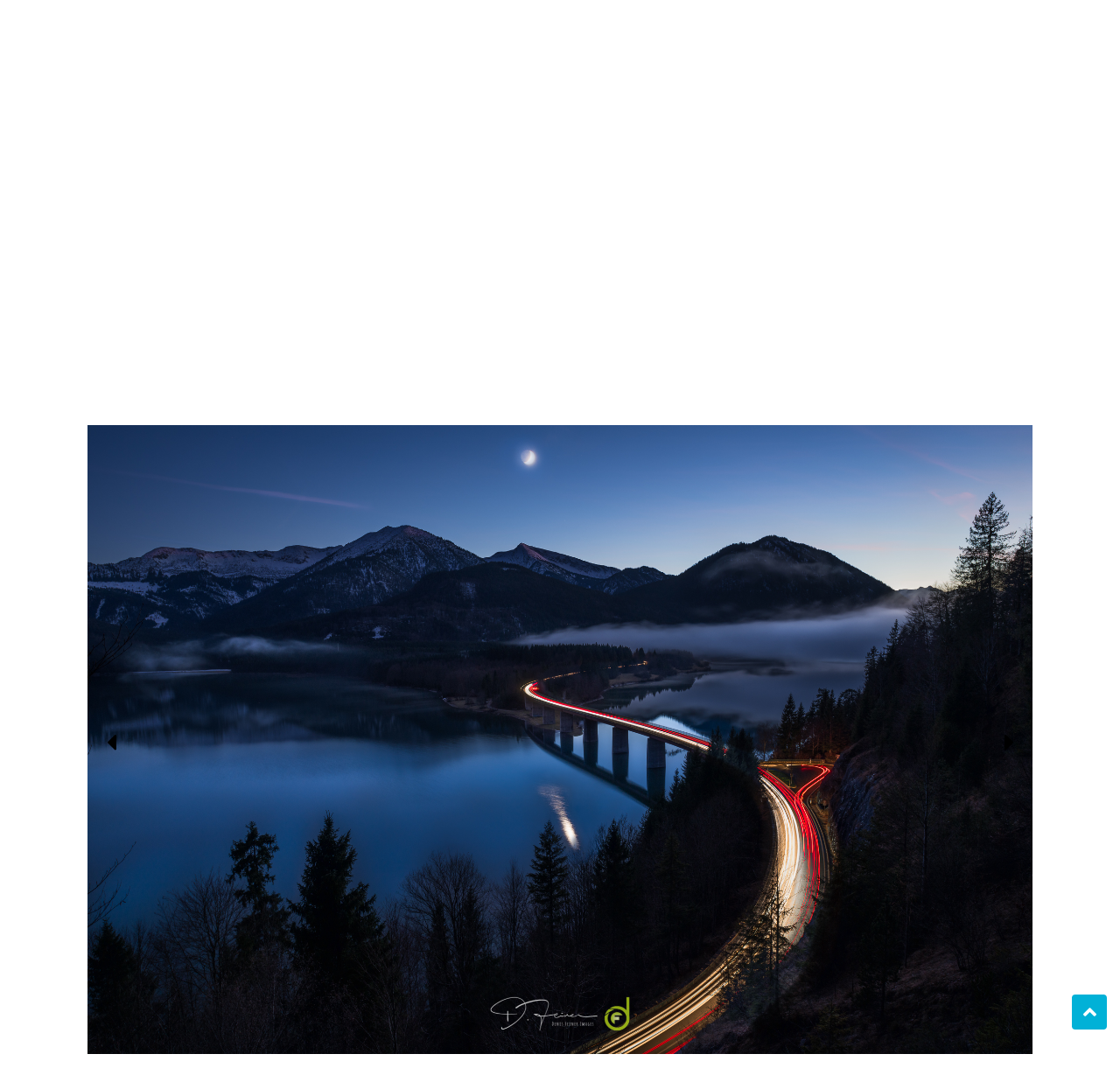

--- FILE ---
content_type: text/html; charset=UTF-8
request_url: https://www.denisfeiner.com/image/?=../../admin/galleries/personal-favorites/Personal-Favorites-WSN-16.jpg
body_size: 4663
content:
<!DOCTYPE html>
<html lang="de-DE">
<head>
    <meta charset="UTF-8">
    <meta name="viewport" content="width=device-width, initial-scale=1.0">
	<meta name="title" content="Denis Feiner Images | Imageviewer">
    <title>Denis Feiner Images | Imageviewer</title>
	<meta name="robots" content="index, follow">
	<meta name="language" content="English">
	<meta name="revisit-after" content="1 days">
	<meta name="keywords" content="Fine Art Photography, Photography, Landscape Photography, Nature Photography, Aerial Photography, Photographer, Prints, Calendars, Landscape, Nature, Aerial, Workshops, Nikon, Photo, Pilot, Best Landscape, Awesome Landscape, Bavaria, German Photographer, Passion, Images, Landscape Images, Panoramic Shots, Panoramic Landscape, Buy prints">
    <meta name="description" content="Official Website of Denis Feiner Images. Fine art landscape and aerial photography. Buy prints, Calendars or book your personal workshop!" />
	<meta name="author" content="TrauschNet">
	<meta name="google-site-verification" content="ayjim6YxVU8j8ENMtHtQiNCe-KapHy5CXCnFkKjuNC8" />
	<link rel='stylesheet' id='bootstrap-css'  href='https://www.denisfeiner.com/data/css/bootstrap.css' type='text/css' media='all' />
	<link rel='stylesheet' id='main-stylesheet-css'  href='https://www.denisfeiner.com/data/css/style.css' type='text/css' media='all' />
	<link href="https://www.denisfeiner.com/data/css/icons.css" rel="stylesheet">
	<script type='text/javascript' src='https://www.denisfeiner.com/data/js/jquery.min.js' id='jquery-core-js'></script>
	<script type='text/javascript' src='https://www.denisfeiner.com/data/js/offline.js' id='offline-js'></script>
	<link rel="apple-touch-icon" sizes="57x57" href="/data/img/favicon/apple-icon-57x57.png">
	<link rel="apple-touch-icon" sizes="60x60" href="/data/img/favicon/apple-icon-60x60.png">
	<link rel="apple-touch-icon" sizes="72x72" href="/data/img/favicon/apple-icon-72x72.png">
	<link rel="apple-touch-icon" sizes="76x76" href="/data/img/favicon/apple-icon-76x76.png">
	<link rel="apple-touch-icon" sizes="114x114" href="/data/img/favicon/apple-icon-114x114.png">
	<link rel="apple-touch-icon" sizes="120x120" href="/data/img/favicon/apple-icon-120x120.png">
	<link rel="apple-touch-icon" sizes="144x144" href="/data/img/favicon/apple-icon-144x144.png">
	<link rel="apple-touch-icon" sizes="152x152" href="/data/img/favicon/apple-icon-152x152.png">
	<link rel="apple-touch-icon" sizes="180x180" href="/data/img/favicon/apple-icon-180x180.png">
	<link rel="icon" type="image/png" sizes="192x192"  href="/data/img/favicon/android-icon-192x192.png">
	<link rel="icon" type="image/png" sizes="32x32" href="/data/img/favicon/favicon-32x32.png">
	<link rel="icon" type="image/png" sizes="96x96" href="/data/img/favicon/favicon-96x96.png">
	<link rel="icon" type="image/png" sizes="16x16" href="/data/img/favicon/favicon-16x16.png">
	<link rel="manifest" href="/data/img/favicon/manifest.json">
	<meta name="msapplication-TileColor" content="#ffffff">
	<meta name="msapplication-TileImage" content="/data/img/favicon/ms-icon-144x144.png">
	<meta name="apple-mobile-web-app-title" content="Denis Feiner Images">
	<meta name="application-name" content="Denis Feiner Images">
	<meta name="msapplication-config" content="/data/img/favicon/browserconfig.xml"><style>
details > summary {
	padding: 5px 15px;
	width: 180px;
	text-align: center;
	background-color: #999999;
	border: none;
	line-height: 100%;
	font-size: 15px;
	color: #fff;
	cursor: pointer;
	border-radius: 2px;
}
details > p {
	background-color: #999999;
	padding: 5px 15px;
	margin: 0;
	font-size: 15px;
	color: #fff;
}
.navigator {
	background-color:#999999;
	border-radius:2px;
	border:0px solid;
	display:inline-block;
	cursor:pointer;
	color:#ffffff;
	font-family:Arial;
	font-size:15px;
	padding:5px 15px;
	text-decoration:none;
	text-shadow:0px 1px 0px #666666;
}
.navigator:hover {
	background-color:#bfbfbf;
}
.navigator:active {
	position:relative;
	top:1px;
}

.whatsapp {
	background:linear-gradient(to bottom, #44c767 5%, #5cbf2a 100%);
	background-color:#44c767;
	border-radius:28px;
	border:1px solid #18ab29;
	display:inline-block;
	cursor:pointer;
	color:#ffffff;
	font-family:Arial;
	font-size:20px;
	padding:10px 17px;	text-decoration:none;
}
.whatsapp:hover {
	background:linear-gradient(to bottom, #5cbf2a 5%, #44c767 100%);
	background-color:#5cbf2a;
}
.whatsapp:active {
	position:relative;
	top:1px;
}
.twitter {
	background:linear-gradient(to bottom, #27c5f5 5%, #00c4ff 100%);
	background-color:#27c5f5;
	border-radius:28px;
	border:1px solid #4e6096;
	display:inline-block;
	cursor:pointer;
	color:#ffffff;
	font-family:Arial;
	font-size:20px;
	padding:10px 17px;
	text-decoration:none;
}
.twitter:hover {
	background:linear-gradient(to bottom, #00c4ff 5%, #27c5f5 100%);
	background-color:#00c4ff;
}
.twitter:active {
	position:relative;
	top:1px;
}
.facebook {
	background:linear-gradient(to bottom, #7892c2 5%, #0073ff 100%);
	background-color:#7892c2;
	border-radius:28px;
	border:1px solid #4e6096;
	display:inline-block;
	cursor:pointer;
	color:#ffffff;
	font-family:Arial;
	font-size:20px;
	padding:10px 17px;
	text-decoration:none;
}
.facebook:hover {
	background:linear-gradient(to bottom, #0073ff 5%, #7892c2 100%);
	background-color:#0073ff;
}
.facebook:active {
	position:relative;
	top:1px;
}
.imageviewer {
    position: relative;
    text-align: center;
    color: black;
    height: auto;
    overflow: hidden;
}
.imageviewer img {
  max-width: 100%;
  object-fit: contain;
}
.ignore-css{all:unset;}
.left {
  position: absolute;
  top: 50%;
  left: 5%;
  transform: translate(-50%, -50%);
  font-size: 30px;
}
.right {
  position: absolute;
  top: 50%;
  left: 95%;
  transform: translate(-50%, -50%);
  font-size: 30px;
}
</style>
</head>
<body>
	<div class="nav_sidebar">
        <a href="#" class="ql_nav_close"><i class="fas fa-times"></i></a>
        <div class="nav_sidebar_wrap">
                <div class="table-wrap">
                    <div class="table-top">
                        <nav id="jqueryslidemenu" class="jqueryslidemenu navbar " role="navigation">
							<ul id="nav" class="nav">
								<li class="menu-item"><a href="https://www.denisfeiner.com/" aria-current="page">Home</a></li>
	<li class="menu-item"><a href="/galleries/">Galleries</a>
	<ul class="sub-menu">
	<li class="menu-item"><a href="https://www.denisfeiner.com/galleries/latest-images/">Latest Images</a></li>
<li class="menu-item"><a href="https://www.denisfeiner.com/galleries/personal-favorites/">Personal Favorites</a></li>
<li class="menu-item"><a href="https://www.denisfeiner.com/galleries/landscape/">Landscape</a></li>
<li class="menu-item"><a href="https://www.denisfeiner.com/galleries/aerials/">Aerials</a></li>
<li class="menu-item"><a href="https://www.denisfeiner.com/galleries/black-and-white/">Black and white</a></li>
<li class="menu-item"><a href="https://www.denisfeiner.com/galleries/iceland/">Iceland</a></li>
<li class="menu-item"><a href="https://www.denisfeiner.com/galleries/urban/">Urban</a></li>
<li class="menu-item"><a href="https://www.denisfeiner.com/galleries/animals/">Animals</a></li>
	</ul>
	</li>
	<li class="menu-item"><a href="https://www.denisfeiner.com/calendar/">Calendar</a></li>
	<li class="menu-item"><a href="https://www.denisfeiner.com/charity/">Charity</a></li>
	<li class="menu-item"><a href="https://www.denisfeiner.com/workshops/">Workshops</a></li>
	<li class="menu-item"><a href="https://www.denisfeiner.com/about/">About</a></li>
	<li class="menu-item"><a href="https://www.denisfeiner.com/shop/">Shop</a></li>
	<li class="menu-item"><a href="https://www.denisfeiner.com/contact/">Contact</a></li>
	<li class="menu-item"><a href="/?/">legal notice</a>
	<ul class="sub-menu">
		<li class="menu-item"><a href="https://www.denisfeiner.com/imprint/">Imprint</a></li>
		<li class="menu-item"><a href="https://www.denisfeiner.com/privacy/">Privacy Policy</a></li>
	</ul>
	</li>
	</ul>                        
	</nav>
	</div>
                    <div id="header_bottom">
                        <hr class="hr-small">
                            <p>Copyright &copy; 2022 <a href='https://www.denisfeiner.com' title='Denis Feiner Images'>DenisFeiner.com</a>.</p>
                    </div>
                </div>
            </div>
        <div class="clearfix"></div>
    </div>
 <a id="topbutton"></a>
	<div id="wrap">
 			<header id="header">
		<div class="container">
 			<div class="row">
	    		<div class="logo_container">
	    			<a class="denis_logo" href="https://www.denisfeiner.com/" rel="home"><img src="https://www.denisfeiner.com/data/img/logo.png" alt="logo" width="60%" style="margin-top: 50px;"></a>
                </div>
				<br>
	            <button class="ql_nav_btn"><i class="fa fa-navicon"></i><i class="fa fa-arrow-left"></i></button>
				<div class="clearfix"></div>
			</div><!-- row-->
		</div><!-- /container -->
    </header> 
   
    <div id="container" class="container">
	<section id="main" role="main" class="row">
		<div class="col-md-12">
			<div class="page_title_wrap">
				<h3 class="page_title">Image Viewer</h3>
			</div><!-- /page_title_wrap -->
		</div><!-- /col-md-12 -->
		<div id="content" class="col-md-9">
            <article id="post-6" class="post-6 page type-page status-publish hentry" >
	<div class="entry">
	<p></p>
	<div class="wp-block-group"><div class="wp-block-group__inner-container">
	</div></div>
	<p></p>
<div class="imageviewer">
<img src="../admin/galleries/personal-favorites/Personal-Favorites-WSN-16.jpg" alt="Bild">  <a href="javascript:history.back();" class="ignore-css"><div class="left"><i class="fas fa-caret-left"></i></div></a>
  <a href="https://www.denisfeiner.com/image/?=../../admin/galleries/personal-favorites/Personal-Favorites-WSN-16.jpg" class="ignore-css"><div class="right"><i class="fas fa-caret-right"></i></div></a>
</div>
	<script>
var height = window.innerHeight;
document.querySelector(".imageviewer img").style.maxHeight = height + "px";
	</script>
Lichtspuren der Fahrzeuge an der Faller-Klamm-Brücke über den Sylvensteinspeicher bei Nacht, Lenggries, Bayern, Deutschland * lighttrails of cars crossing the Faller-Klamm-bridge at the Sylvensteinspeicher, Lenggries, Bavaria, Germany  <br>
  <p>
  <b>Teilen über:</b>
  <a href="WhatsApp://send?text=https://www.denisfeiner.com/image/?=../../admin/galleries/personal-favorites/Personal-Favorites-WSN-16.jpg" target="_blank"><button class="whatsapp"><i class="fab fa-whatsapp"></i></button></a>
  <a href="https://twitter.com/intent/tweet?text=https://www.denisfeiner.com/image/?=../../admin/galleries/personal-favorites/Personal-Favorites-WSN-16.jpg" target="_blank"><button class="twitter"><i class="fab fa-twitter"></i></button></a>
  <a href="https://www.facebook.com/sharer/sharer.php?u=https://www.denisfeiner.com/image/?=../../admin/galleries/personal-favorites/Personal-Favorites-WSN-16.jpg" target="_blank"><button class="facebook"><i class="fab fa-facebook"></i></button></a>
  </p>
  <br><br><br>
<details>
  <summary>Bilddaten anzeigen</summary>
  <p><b>Copyright:</b> &copy; 2026 Denis Feiner</p>
  <p><b>Speicherort:</b> 
  <a href="https://www.denisfeiner.com/admin/galleries/personal-favorites/Personal-Favorites-WSN-16.jpg">https://www.denisfeiner.com/admin/galleries/personal-favorites/Personal-Favorites-WSN-16.jpg</a></p>
  <p><b>Gallery: </b>/galleries/personal-favorites</p><p><b>Kameramodell: </b>NIKON D850</p><p><b>Objektiv: </b>24.0 mm f/3.5</p><p><b>Belichtung: </b>20/1</p><p><b>ISO-Empfindlichkeit: </b>100</p><p><b>Brennweite: </b>240/10</p></details>
<br>
<a href="/galleries/personal-favorites"><button class="navigator">back to Gallery</button></a>
  <a href="https://www.denisfeiner.com/shop/image/?buy=../admin/galleries/personal-favorites/Personal-Favorites-WSN-16.jpg"><button class="navigator">Buy Image</button></a><br>
		<div class="clearfix"></div>
	</div>
	</article> 
    <div class="clearfix"></div>
    </div>
        	        <aside id="sidebar" class="col-md-3 col-sm-12">
            <div class="row">   
                <div class="clearfix"></div>
            </div>
		</aside>
        	<div class="clearfix"></div>
        </section>
        <div class="clearfix"></div>
    </div>
         <div class="container">
            <div class="row">
                <div class="col-md-12">
                    <footer id="footer">
                        <div class="pull-center">
                            <center> 
								<img src="/data/img/charity.jpg" alt="Charity" width="20%">
								<p>
                            &copy; 2020 - 2026 DenisFeiner.com | Theme by <a href="http://www.quemalabs.com/">Quema Labs</a>

<br><br><b>Social Media:</b>
							<br>
							<a href="https://500px.com/p/denisfeiner?view=photos" target="_blank"><i class="fab fa-500px" aria-hidden="true"></i> 500px</a>
							<br>							
							<a href="https://www.instagram.com/denis_feiner_images/" target="_blank"><i class="fab fa-instagram" aria-hidden="true"></i> Instagram</a>
							<br>
							<a href="https://m.facebook.com/Feiner.Denis/" target="_blank"><i class="fab fa-facebook" aria-hidden="true"></i> Facebook</a>
							<br>
							<a href="https://de.linkedin.com/in/denis-feiner-237220100" target="_blank"><i class="fab fa-linkedin" aria-hidden="true"></i> Linkedin</a>
							<br>
							<a href="https://www.lookphotos.com/de-de/fotografen/F5494-Denis-Feiner" target="_blank"><i class="fa fa-eye" aria-hidden="true"></i> Lookphotos</a>
							</p>
                           <br>	<br><p></p>				   
                        </div>
                        <div class="clearfix"></div>
                    </footer>
                </div>
            </div>
        </div>
	</div>
	<h1 class="back-to-top hidden"><i class="fa fa-angle-up" aria-hidden="true"></i></h1>
	<script type='text/javascript' src='https://www.denisfeiner.com/data/js/jquery.nicescroll.js' id='nicescroll-js'></script>
	<script type='text/javascript' src='https://www.denisfeiner.com/data/js/pace.js' id='pace-js'></script>
	<script type='text/javascript' src='https://www.denisfeiner.com/data/js/bootstrap.js' id='bootstrap-js'></script>
	<script type='text/javascript' src='https://www.denisfeiner.com/data/js/script.js' id='theme-custom-js'></script>


  <script language="javascript" type="text/javascript">
document.addEventListener('touchstart', handleTouchStart, false);        
document.addEventListener('touchmove', handleTouchMove, false);

var xDown = null;                                                        
var yDown = null;

function getTouches(evt) {
  return evt.touches ||             // browser API
         evt.originalEvent.touches; // jQuery
}                                                     
                                                                         
function handleTouchStart(evt) {
    const firstTouch = getTouches(evt)[0];                                      
    xDown = firstTouch.clientX;                                      
    yDown = firstTouch.clientY;                                      
};                                                
                                                                         
function handleTouchMove(evt) {
    if ( ! xDown || ! yDown ) {
        return;
    }

    var xUp = evt.touches[0].clientX;                                    
    var yUp = evt.touches[0].clientY;

    var xDiff = xDown - xUp;
    var yDiff = yDown - yUp;
                                                                         
    if ( Math.abs( xDiff ) > Math.abs( yDiff ) ) {/*most significant*/
        if ( xDiff > 0 ) {
            window.location = "https://www.denisfeiner.com/image/?=../../admin/galleries/personal-favorites/Personal-Favorites-WSN-29.jpg";
        } else {
            history.back();
        }                       
    } else {
        if ( yDiff > 0 ) {
            /* down swipe */ 
        } else { 
            /* up swipe */
        }                                                                 
    }
    /* reset values */
    xDown = null;    
    yDown = null; 	
};
</script>
<script>
window.addEventListener("load", function() {
  var img = document.querySelector(".imageviewer img");
  var imgRect = img.getBoundingClientRect();
  var middle = imgRect.top + (imgRect.height / 2);
  var yOffset = middle - (window.innerHeight / 2);
  window.scrollTo(0, yOffset);
});
</script>
</body>
</html>


--- FILE ---
content_type: text/css
request_url: https://www.denisfeiner.com/data/css/style.css
body_size: 20997
content:
/*
Version: 1.0.14
Author: Quema Labs (edited by TrauschNet)
Author URI: http://www.quemalabs.com/
License: GNU General Public License v3 or later
*/

/*--------------------------------------------------------------
# Back to top button
--------------------------------------------------------------*/
.back-to-top {
  position: fixed;
  right: 15px;
  bottom: 15px;
  z-index: 99999;
  transition: opacity 0.5s;
}

.back-to-top i {
  display: flex;
  align-items: center;
  justify-content: center;
  font-size: 24px;
  width: 40px;
  height: 40px;
  border-radius: 4px;
  background: #01b1d7;
  color: #fff;
  transition: all 0.4s;
}

.back-to-top i:hover {
  background: #03d1fe;
  color: #fff;
}

.hidden {
  opacity: 0%;
}


#header {
  margin-bottom: 0;
  position: relative;
  z-index: 1;
}
#header .container {
  position: relative;
}
.sub_header {
  background-color: #4c4c4c;
  color: #777777;
  font-size: 0.84615384615385em;
  height: 30px;
  line-height: 30px;
  overflow: hidden;
}
.logo_container {
  text-align: center;
  margin: 50px 0;
  margin: 7vh 0;
}
.page-template-page-portfolio-horizontal .logo_container {
  margin: 35px 0;
  margin: 5vh 0;
}
.logo_container .denis_logo {
  font-size: 46px;
  font-size: 2.875rem;
  color: #333333;
  font-weight: bold;
  -webkit-transition: all 400ms ease-in-out;
  -o-transition: all 400ms ease-in-out;
  transition: all 400ms ease-in-out;
}
.logo_container .denis_logo:hover {
  text-decoration: none;
}
.logo_container .logo_desc {
  font-family: Georgia, "Times New Roman", Times, serif;
  font-style: italic;
  font-size: 14px;
  font-size: 0.875rem;
  color: #777777;
  margin: 0;
}
.logo_container .logo_desc_wrap {
  -webkit-transition: all 500ms ease;
  -o-transition: all 500ms ease;
  transition: all 500ms ease;
  opacity: 0;
}
#header:hover .logo_desc_wrap,
#header:hover .ql_nav_btn {
  opacity: 1;
}
.touch #header .logo_desc_wrap,
.touch #header .ql_nav_btn,
.blog #header .logo_desc_wrap,
.blog #header .ql_nav_btn {
  opacity: 1;
}
/*-----------------------------*/
/*
Nav Button
---------------------------------------*/
.ql_nav_btn {
  -webkit-transition: all 500ms ease;
  -o-transition: all 500ms ease;
  transition: all 500ms ease;
  background-color: transparent;
  border: none;
  color: #aaaaaa;
  font-size: 28px;
  font-size: 1.75rem;
  position: absolute;
  left: 20px;
  top: 5rem;
  top: 9vh;
  outline: 0!important;
  width: 40px;
  height: 40px;
  border-radius: 2px;
}
.ql_nav_btn i {
  position: absolute;
  text-align: center;
  top: 0;
  left: 0;
  right: 0;
  bottom: 0;
  line-height: 40px;
  -webkit-transition: all 300ms ease;
  -o-transition: all 300ms ease;
  transition: all 300ms ease;
}
.ql_nav_btn i.fa-arrow-left,
.ql_nav_btn.open i.fa-navicon {
  opacity: 0;
}
.ql_nav_btn.open i.fa-arrow-left {
  opacity: 1;
}
.ql_nav_btn:hover {
  color: #fff;
  background-color: #444444;
}
.ql_nav_btn:active {
  opacity: 0.8;
  filter: alpha(opacity=80);
}
.nav_sidebar_wrap {
  width: 100%;
  height: 100%;
  overflow-x: hidden;
}
/*
Nav Sidebar
---------------------------------------*/
.nav_sidebar {
  position: fixed;
  top: 0;
  left: -19.6875em;
  width: 17.1875em;
  background-color: #363636;
  z-index: 10;
  height: 100%;
  -webkit-transition: all 250ms ease-in;
  -o-transition: all 250ms ease-in;
  transition: all 250ms ease-in;
  color: #777777;
}
.nav_sidebar a {
  color: #777777;
}
.nav_sidebar a:hover {
  color: #fff;
}
.nav_sidebar .table-wrap {
  display: table;
  height: 100%;
  width: 100%;
}
.nav_sidebar .table-top,
.nav_sidebar .table-center,
.nav_sidebar .table-bottom {
  display: table-row;
  width: 100%;
}
.nav_sidebar .table-top {
  vertical-align: top;
}
.nav_sidebar .table-center {
  vertical-align: middle;
}
.nav_sidebar .table-bottom {
  vertical-align: bottom;
}
.nav_sidebar.open {
  left: 0;
}
.nav_sidebar #jqueryslidemenu ul.nav {
  margin-right: 0;
}
.nav_sidebar #jqueryslidemenu ul.nav > li {
  -webkit-transition: all 400ms ease-in-out;
  -o-transition: all 400ms ease-in-out;
  transition: all 400ms ease-in-out;
  -webkit-transform: translate(40px, 0) !important;
  -ms-transform: translate(40px, 0) !important;
  -o-transform: translate(40px, 0) !important;
  transform: translate(40px, 0) !important;
  margin-left: 0;
  opacity: 0;
}
.nav_sidebar.open #jqueryslidemenu ul.nav > li {
  opacity: 1;
  -webkit-transform: translate(0, 0) !important;
  -ms-transform: translate(0, 0) !important;
  -o-transform: translate(0, 0) !important;
  transform: translate(0, 0) !important;
}
.nav_sidebar.open #jqueryslidemenu ul.nav > li:nth-child(1) {
  -webkit-transition-delay: 100ms;
  transition-delay: 100ms;
}
.nav_sidebar.open #jqueryslidemenu ul.nav > li:nth-child(2) {
  -webkit-transition-delay: 200ms;
  transition-delay: 200ms;
}
.nav_sidebar.open #jqueryslidemenu ul.nav > li:nth-child(3) {
  -webkit-transition-delay: 300ms;
  transition-delay: 300ms;
}
.nav_sidebar.open #jqueryslidemenu ul.nav > li:nth-child(4) {
  -webkit-transition-delay: 400ms;
  transition-delay: 400ms;
}
.nav_sidebar.open #jqueryslidemenu ul.nav > li:nth-child(5) {
  -webkit-transition-delay: 500ms;
  transition-delay: 500ms;
}
.nav_sidebar.open #jqueryslidemenu ul.nav > li:nth-child(6) {
  -webkit-transition-delay: 600ms;
  transition-delay: 600ms;
}
.nav_sidebar.open #jqueryslidemenu ul.nav > li:nth-child(7) {
  -webkit-transition-delay: 700ms;
  transition-delay: 700ms;
}
.nav_sidebar.open #jqueryslidemenu ul.nav > li:nth-child(8) {
  -webkit-transition-delay: 800ms;
  transition-delay: 800ms;
}
.nav_sidebar.open #jqueryslidemenu ul.nav > li:nth-child(9) {
  -webkit-transition-delay: 900ms;
  transition-delay: 900ms;
}
.nav_sidebar.open #jqueryslidemenu ul.nav > li:nth-child(10) {
  -webkit-transition-delay: 1000ms;
  transition-delay: 1000ms;
}
.nav_sidebar.open #jqueryslidemenu ul.nav > li:nth-child(11) {
  -webkit-transition-delay: 1100ms;
  transition-delay: 1100ms;
}
.nav_sidebar.open #jqueryslidemenu ul.nav > li:nth-child(12) {
  -webkit-transition-delay: 1200ms;
  transition-delay: 1200ms;
}
.nav_sidebar.open #jqueryslidemenu ul.nav > li:nth-child(13) {
  -webkit-transition-delay: 1300ms;
  transition-delay: 1300ms;
}
.nav_sidebar.open #jqueryslidemenu ul.nav > li:nth-child(14) {
  -webkit-transition-delay: 1400ms;
  transition-delay: 1400ms;
}
.nav_sidebar.open #jqueryslidemenu ul.nav > li:nth-child(15) {
  -webkit-transition-delay: 1500ms;
  transition-delay: 1500ms;
}
.nav_sidebar #jqueryslidemenu ul.nav > li > a:hover {
  background-color: rgba(255, 255, 255, 0.04);
}
/* Close button */
.ql_nav_close {
  position: absolute;
  right: -2.22222222em;
  top: 0;
  width: 2.22222222222222em;
  height: 2.22222222222222em;
  display: block;
  line-height: 2.22222222222222em;
  text-align: center;
  font-size: 18px;
  background-color: #444444;
  color: #fff;
  -webkit-transition: all 200ms linear;
  -o-transition: all 200ms linear;
  transition: all 200ms linear;
  outline: 0!important;
  border-radius: 0 2px 2px 0;
}
.ql_nav_close:hover {
  background-color: #444444;
  color: #fff;
}
/*
Sub Nav Sidebar
---------------------------------------*/
.sub_nav_header {
  padding: 1.875rem;
  text-align: left;
  font-size: 11px;
  font-size: 0.6875rem;
  max-width: 275px;
}
.sub_nav_header .widget_text ul,
.sub_nav_header .widget_text ul ul {
  list-style: none;
  text-align: left;
  padding-left: 0;
}
.sub_nav_header .widget_text ul li {
  margin-bottom: 15px;
  font-size: 12px;
  font-size: 0.75rem;
  color: #919191;
}
.sub_nav_header .widget_text ul li i {
  font-size: 14px;
  font-size: 0.875rem;
  margin-right: 8px;
}
#header_bottom {
  padding: 1.875rem;
  text-align: center;
  font-size: 11px;
  font-size: 0.6875rem;
}
/*
Nav Menu
---------------------------------------*/
#ql_main-navigation.in {
  overflow: visible;
}
#jqueryslidemenu {
  margin: 30px 0;
  margin: 2.14285714285714rem 0;
}
#jqueryslidemenu ul.nav {
  margin-right: 30px;
  margin-right: 2.14285714285714rem;
}
/*Top level list items*/
#jqueryslidemenu ul.nav > li {
  margin-left: 0.625em;
}
.no-js #jqueryslidemenu ul.nav > li {
  line-height: 16px;
}
/*Top level menu link items style*/
#jqueryslidemenu ul.nav > li > a {
  text-decoration: none;
  font-size: 15px;
  font-size: 0.9375rem;
  text-transform: uppercase;
  -webkit-transition: all 400ms ease-in-out;
  -o-transition: all 400ms ease-in-out;
  transition: all 400ms ease-in-out;
  color: #fff;
  padding-left: 1.875rem;
  padding-right: 1.875rem;
  background-color: transparent;
}
#jqueryslidemenu ul.nav > li > a:hover {
  background-color: rgba(255, 255, 255, 0.3);
}
#jqueryslidemenu ul.nav > li > a:active {
  background-color: transparent!important;
}
/* Active item ----------*/
#jqueryslidemenu .current_page_item > a,
#jqueryslidemenu .current-menu-parent > a {
  background-color: rgba(255, 255, 255, 0.05);
}
/*1st sub level menu*/
#jqueryslidemenu ul.nav > li > ul,
#jqueryslidemenu ul.nav > li > ul > li > ul {
  left: 0;
  float: none;
  top: 0;
  position: relative;
  background-color: transparent;
  margin-left: 30px;
  -webkit-box-shadow: none;
  box-shadow: none;
  border: none;
}
#jqueryslidemenu ul.nav > li > ul > li a {
  font-size: 13px;
  font-size: 0.8125rem;
  padding: 0.5em 1.42857142857143em;
  font-weight: bold;
  color: #fff;
  background-color: transparent;
}
#jqueryslidemenu ul.nav > li > ul > li a:focus,
#jqueryslidemenu ul.nav > li > ul > li a:active {
  background-color: transparent;
}
#jqueryslidemenu ul.nav > li > ul > li a:hover {
  background-color: rgba(255, 255, 255, 0.1);
}
/* Multi level dropdown -------*/
.dropdown-submenu {
  position: relative;
}
.dropdown-submenu > .dropdown-menu {
  left: 0;
  margin-top: -6px;
  margin-left: -1px;
  -webkit-border-radius: 0 6px 6px 6px;
  -moz-border-radius: 0 6px 6px;
  border-radius: 0 6px 6px 6px;
}
.dropdown-submenu:hover > .dropdown-menu {
  display: block;
}
.dropdown-submenu > a:after {
  color: inherit;
  display: block;
  content: "\f0da";
  float: right;
  width: 0;
  height: 0;
  margin-top: 0px;
  margin-right: -10px;
  font-size: 14px;
  font-size: 1rem;
  font-family: FontAwesome;
}
.dropdown-submenu.pull-left {
  float: none;
}
.dropdown-submenu.pull-left > .dropdown-menu {
  left: -100%;
  margin-left: 10px;
  -webkit-border-radius: 6px 0 6px 6px;
  -moz-border-radius: 6px 0 6px 6px;
  border-radius: 6px 0 6px 6px;
}
/* Mobile Nav icon (Hamburguer) -----------*/
#jqueryslidemenu .navbar-toggle .icon-bar {
  background-color: #444444;
}
/* Dropdown arrow ------------*/
.navbar .dropdown-toggle b {
  color: #777777;
  height: 15px;
  margin-top: 6px;
  margin-left: 3px;
}
/* Select Navigation */
.tinynav {
  display: none;
  height: 2.2em;
  font-size: 1em;
  margin: 0 auto 1.2em auto;
}

/*
==========================================
2. Pages
========================================== 
*/
/*Container									*/
/*------------------------------------------*/
#container {
  position: relative;
  opacity: 0;
}
.no-js #container {
  opacity: 1;
}
#content {
  position: relative;
}

/*Page Title 								*/
/*------------------------------------------*/
.page_title_wrap {
  border-bottom-width: 2px;
  border-bottom-style: solid;
  border-bottom-color: #eeeeee;
  margin-bottom: 3.57142857142857em;
}
.page_title {
  margin-top: 0;
  position: relative;
  padding-right: 50px;
}
.page_title i {
  margin-right: 10px;
  color: #c3c3c3;
  position: absolute;
  top: 5px;
  right: 0;
}
/*Pagination															*/
/*----------------------------------------------------------------------*/
.pagination_wrap {
  text-align: center;
}
.pagination .screen-reader-text {
  display: none;
}
.pagination a,
.pagination span {
  background-color: #fff;
  border: 2px solid #eeeeee;
  color: #777777;
  float: left;
  line-height: 1.42857;
  margin-left: -2px;
  padding: 6px 12px;
  position: relative;
  text-decoration: none;
  font-size: 14px;
}
.pagination .current {
  background-color: #eeeeee;
  color: #444444;
  border-color: #eeeeee;
}
.pagination a:hover {
  background-color: #eeeeee;
  color: #444444;
  border-color: #eeeeee;
  cursor: pointer;
}
/*
==========================================
3. Footer
========================================== 
*/
/*
Footer
------------------------
*/
#footer {
  border-top: 1px solid #eeeeee;
  margin-top: 40px;
}
#footer p {
  padding: 15px 0;
  font-size: 12px;
  font-size: 0.75rem;
  color: #000;
  margin: 0;
}
#footer a {
  color: #444444;
}
#footer a:hover {
  text-decoration: underline;
  color: #de775f !important;
}
/*
==========================================
7. Pace (Loading animation)
========================================== 
*/
/* Animation at loading page */
@-webkit-keyframes fadeIn {
  from {
    opacity: 1;
  }
  to {
    opacity: 1;
  }
}
@-moz-keyframes fadeIn {
  from {
    opacity: 1;
  }
  to {
    opacity: 1;
  }
}
@keyframes fadeIn {
  from {
    opacity: 1;
  }
  to {
    opacity: 1;
  }
}
.pace-running #wrap > div,
.pace-running #wrap #ql_main-navigation,
.pace-running .logo_desc_wrap {
  opacity: 1;
}
#wrap.fade-in > div,
#wrap.fade-in #ql_main-navigation {
  -webkit-animation: fadeIn ease-in 1;
  -o-animation: fadeIn ease-in 1;

  -webkit-animation-duration: 0s;
  -moz-animation-duration: 0s;
  animation-duration: 0s;
  -webkit-animation-fill-mode: forwards;
  -moz-animation-fill-mode: forwards;
  animation-fill-mode: forwards;
  -webkit-animation-delay: 0s;
  -moz-animation-delay: 0s;
  animation-delay: 0s;
}
.pace {
  -webkit-pointer-events: none;
  pointer-events: none;
  -webkit-user-select: none;
  -moz-user-select: none;
  user-select: none;
}
.pace-inactive {
  display: none;
}
.pace .pace-progress {
  background: #444444;
  position: fixed;
  z-index: 2000;
  top: 0;
  left: 0;
  height: 3px;
  -webkit-transition: width 0s;
  -moz-transition: width 0s;
  -o-transition: width 0s;
  transition: width 0s;
}
.pace .pace-progress-inner {
  display: block;
  position: absolute;
  right: 0px;
  width: 100px;
  height: 100%;
  opacity: 1.0;
  -webkit-transform: rotate(3deg) translate(0px, -4px);
  -moz-transform: rotate(3deg) translate(0px, -4px);
  -ms-transform: rotate(3deg) translate(0px, -4px);
  -o-transform: rotate(3deg) translate(0px, -4px);
  transform: rotate(3deg) translate(0px, -4px);
}
.pace .pace-activity {
  display: block;
  position: fixed;
  z-index: 2000;
  top: 15px;
  right: 15px;
  width: 14px;
  height: 14px;
  border: solid 2px transparent;
  border-top-color: #444444;
  border-left-color: #444444;
  border-radius: 10px;
  -webkit-animation: pace-spinner 400ms linear infinite;
  -moz-animation: pace-spinner 400ms linear infinite;
  -ms-animation: pace-spinner 400ms linear infinite;
  -o-animation: pace-spinner 400ms linear infinite;
  animation: pace-spinner 400ms linear infinite;
}
@-webkit-keyframes pace-spinner {
  0% {
    -webkit-transform: rotate(0deg);
    transform: rotate(0deg);
  }
  100% {
    -webkit-transform: rotate(360deg);
    transform: rotate(360deg);
  }
}
@-moz-keyframes pace-spinner {
  0% {
    -moz-transform: rotate(0deg);
    transform: rotate(0deg);
  }
  100% {
    -moz-transform: rotate(360deg);
    transform: rotate(360deg);
  }
}
@-o-keyframes pace-spinner {
  0% {
    -o-transform: rotate(0deg);
    transform: rotate(0deg);
  }
  100% {
    -o-transform: rotate(360deg);
    transform: rotate(360deg);
  }
}
@-ms-keyframes pace-spinner {
  0% {
    -ms-transform: rotate(0deg);
    transform: rotate(0deg);
  }
  100% {
    -ms-transform: rotate(360deg);
    transform: rotate(360deg);
  }
}
@keyframes pace-spinner {
  0% {
    transform: rotate(0deg);
  }
  100% {
    transform: rotate(360deg);
  }
}

/*
==========================================
10. Global Styles
========================================== 
*/
html {
  font-size: 1em;
  overflow-x: hidden;
  height: 100%;
}
html.menu_open body {
  padding-left: 275px;
}
body {
  background-color: #FFFFFF;
  -webkit-transition: padding 250ms ease-in;
  -o-transition: padding 250ms ease-in;
  transition: padding 250ms ease-in;
  height: 100%;
}
#wrap {
  position: relative;
}
iframe {
  max-width: 100%;
  height: auto;
}
.box_b {
  -webkit-border-radius: 2px;
  -moz-border-radius: 2px;
  border-radius: 2px;
  box-shadow: 0 1px 2px rgba(0, 0, 0, 0.35);
  -moz-box-shadow: 0 1px 2px rgba(0, 0, 0, 0.35);
  -webkit-box-shadow: 0 1px 2px rgba(0, 0, 0, 0.35);
  /*padding: 5px;*/
  margin-bottom: 0.6em;
  border: 4px solid #fff!important;
}
.cool_divider {
  background: url(images/line_divider.png) bottom repeat-x;
  padding-bottom: 3px;
  border: none;
  margin: 2em 0;
}
.in_shadow {
  -webkit-box-shadow: 0px 0px 3px rgba(0, 0, 0, 0.3) inset;
  box-shadow: 0px 0px 3px rgba(0, 0, 0, 0.3) inset;
}


/*Before & After														*/
/*----------------------------------------------------------------------*/
.ql_beforeafter {
  max-width: none!important;
}
/* Section Title														*/
/*----------------------------------------------------------------------*/
.ql_title {
  border-bottom: 1px solid #777777;
  position: relative;
  padding-bottom: 5px;
}
.ql_title:before {
  content: " ";
  position: absolute;
  bottom: -2px;
  background-color: #444444;
  height: 3px;
  width: 50px;
  display: block;
  left: 0;
}
/* Section Title														*/
/*----------------------------------------------------------------------*/
.ql_line {
  border-bottom: 1px solid #eeeeee;
  border-top: none;
  position: relative;
  margin: 20px 0;
  margin: 1.42857142857143rem 0;
  width: 6.15384615384615em;
  height: 1px;
  display: block;
  clear: both;
}
.ql_line_wrap {
  position: relative;
  height: 3px;
  display: block;
  margin: 30px 0 0 0;
  margin: 2.14285714285714rem 0 0 0;
}
.ql_line_full {
  border-bottom: 1px solid #eeeeee;
  border-top: none;
  position: absolute;
  left: -15px;
  right: -15px;
  bottom: 0;
  margin: 0;
  height: 1px;
  display: block;
  clear: both;
}
.section_title {
  margin-bottom: 1.53846153846154em;
}

/* Inputs																*/
/*----------------------------------------------------------------------*/
input,
textarea {
  padding: 6px 12px;
  font-size: 16px;
  line-height: 1.625;
  color: #555555;
  vertical-align: middle;
  background-color: #fff;
  background-image: none;
  border: 2px solid #eeeeee;
  border-radius: 2px;
  margin-bottom: 0.71428571428571em;
}
input:focus,
textarea:focus {
  border-color: #66afe9;
  outline: 0;
  -webkit-box-shadow: inset 0 1px 1px rgba(0,0,0,.075), 0 0 8px rgba(102, 175, 233, 0.6);
  box-shadow: inset 0 1px 1px rgba(0,0,0,.075), 0 0 8px rgba(102, 175, 233, 0.6);
}
input::-moz-placeholder,
textarea::-moz-placeholder {
  color: #777777;
  opacity: 1;
}
input:-ms-input-placeholder,
textarea:-ms-input-placeholder {
  color: #777777;
}
input::-webkit-input-placeholder,
textarea::-webkit-input-placeholder {
  color: #777777;
}
input[disabled],
textarea[disabled],
input[readonly],
textarea[readonly],
fieldset[disabled] input,
fieldset[disabled] textarea {
  cursor: not-allowed;
  background-color: #eeeeee;
}
textareainput,
textareatextarea {
  height: auto;
}
textarea {
  min-height: 100px;
}
/*
==========================================
11. Responsive Styles
========================================== 
*/
/*
	// Extra Small Breakpoint
	// ------------------
	*/
@media (max-width: 767px) {
  html,
  body {
    height: 100%!important;
  }
  html.menu_open body {
    padding-left: 0;
  }
  /*
	Header
	--------------------------------
	*/
  .logo_container {
    margin: 10px 0!important;
    text-align: center;
  }
  .ql_header2 .logo_container,
  .ql_header2 .logo_container .logo_desc {
    text-align: center;
  }
  .logo_move {
    -webkit-transform: translate(0, 0) scale(1) !important;
    -ms-transform: translate(0, 0) scale(1) !important;
    -o-transform: translate(0, 0) scale(1) !important;
    transform: translate(0, 0) scale(1) !important;
  }
  .ql_nav_btn {
    top: 65px;
  }

/*
	// Small Breakpoint
	// ------------------
	*/
@media (min-width: 768px) and (max-width: 991px) {
  html,
  body {
    height: 100%!important;
  }
  html.menu_open body {
    padding-left: 0;
  }
  /*
	Header
	--------------------------------
	*/
  .logo_container {
    margin: 10px 0!important;
    text-align: center;
  }
  .ql_header2 .logo_container,
  .ql_header2 .logo_container .logo_desc {
    text-align: center;
  }
  /*
	Content
	========================================== 
	*/
  .metadata ul li {
    float: left;
  }
 
/*
	// Medium Breakpoint
	// ------------------
	*/
@media (min-width: 992px) and (max-width: 1199px) {
  html,
  body {
    height: 100%!important;
  }
  /*
	Header
	--------------------------------
	*/
  .logo_container {
    margin: 30px 0!important;
  }
  .ql_nav_btn {
    top: 45px;
  }
  .meta_blocks div {
    height: 56px;
  }
  .meta_icon {
    line-height: 53px;
  }
  .meta_blocks div i {
    font-size: 24px;
    font-size: 1.5rem;
  }
  .sub_icon {
    font-size: 22px;
    font-size: 1.375rem;
  }
  .meta_comments .sub_icon {
    line-height: 50px;
  }
  .meta_date span {
    font-size: 11px;
    font-size: 0.6875rem;
  }


--- FILE ---
content_type: text/javascript
request_url: https://www.denisfeiner.com/data/js/offline.js
body_size: 3508
content:
/*
Copyright 2015, 2019, 2020, 2021 Google LLC. All Rights Reserved.
 Licensed under the Apache License, Version 2.0 (the "License");
 you may not use this file except in compliance with the License.
 You may obtain a copy of the License at
 http://www.apache.org/licenses/LICENSE-2.0
 Unless required by applicable law or agreed to in writing, software
 distributed under the License is distributed on an "AS IS" BASIS,
 WITHOUT WARRANTIES OR CONDITIONS OF ANY KIND, either express or implied.
 See the License for the specific language governing permissions and
 limitations under the License.
*/

// Incrementing OFFLINE_VERSION will kick off the install event and force
// previously cached resources to be updated from the network.
// This variable is intentionally declared and unused.
// Add a comment for your linter if you want:
// eslint-disable-next-line no-unused-vars
const OFFLINE_VERSION = 1;
const CACHE_NAME = "offline";
// Customize this with a different URL if needed.
const OFFLINE_URL = "offline.html";

self.addEventListener("install", (event) => {
  event.waitUntil(
    (async () => {
      const cache = await caches.open(CACHE_NAME);
      // Setting {cache: 'reload'} in the new request ensures that the
      // response isn't fulfilled from the HTTP cache; i.e., it will be
      // from the network.
      await cache.add(new Request(OFFLINE_URL, { cache: "reload" }));
    })()
  );
  // Force the waiting service worker to become the active service worker.
  self.skipWaiting();
});

self.addEventListener("activate", (event) => {
  event.waitUntil(
    (async () => {
      // Enable navigation preload if it's supported.
      // See https://developers.google.com/web/updates/2017/02/navigation-preload
      if ("navigationPreload" in self.registration) {
        await self.registration.navigationPreload.enable();
      }
    })()
  );

  // Tell the active service worker to take control of the page immediately.
  self.clients.claim();
});

self.addEventListener("fetch", (event) => {
  // Only call event.respondWith() if this is a navigation request
  // for an HTML page.
  if (event.request.mode === "navigate") {
    event.respondWith(
      (async () => {
        try {
          // First, try to use the navigation preload response if it's
          // supported.
          const preloadResponse = await event.preloadResponse;
          if (preloadResponse) {
            return preloadResponse;
          }

          // Always try the network first.
          const networkResponse = await fetch(event.request);
          return networkResponse;
        } catch (error) {
          // catch is only triggered if an exception is thrown, which is
          // likely due to a network error.
          // If fetch() returns a valid HTTP response with a response code in
          // the 4xx or 5xx range, the catch() will NOT be called.
          console.log("Fetch failed; returning offline page instead.", error);

          const cache = await caches.open(CACHE_NAME);
          const cachedResponse = await cache.match(OFFLINE_URL);
          return cachedResponse;
        }
      })()
    );
  }

  // If our if() condition is false, then this fetch handler won't
  // intercept the request. If there are any other fetch handlers
  // registered, they will get a chance to call event.respondWith().
  // If no fetch handlers call event.respondWith(), the request
  // will be handled by the browser as if there were no service
  // worker involvement.
});

--- FILE ---
content_type: text/javascript
request_url: https://www.denisfeiner.com/data/js/script.js
body_size: 8833
content:
(function($) {
  "use strict";

 // Back to top button
//  $(window).scroll(function() {
//    if ($(this).scrollTop() > 100) {
//      $('.back-to-top').fadeIn('slow');
//    } else {
//      $('.back-to-top').fadeOut('slow');
//    }
//  });

//  $('.back-to-top').click(function() {
//    $('html, body').animate({
//      scrollTop: 0
//    }, 1500, 'easeInOutExpo');
//    return false;
//  });


const showOnPx = 100;
const backToTopButton = document.querySelector(".back-to-top");
const scrollContainer = () => {
  return document.documentElement || document.body;
};

const goToTop = () => {
  window.scrollTo({top: 0, behavior: 'smooth'});
};

document.addEventListener("scroll", () => {
  console.log("Scroll Height: ", scrollContainer().scrollHeight);
  console.log("Client Height: ", scrollContainer().clientHeight);

  const scrolledPercentage =
    (scrollContainer().scrollTop /
      (scrollContainer().scrollHeight - scrollContainer().clientHeight)) *
    100;
	
if (scrollContainer().scrollTop > showOnPx) {
    backToTopButton.classList.remove("hidden");
  } else {
    backToTopButton.classList.add("hidden");
  }
});

backToTopButton.addEventListener("click", goToTop);
  

	var ql_animateNav, ql_animateControls, ql_animateSliderDots, ql_resizeVideo, ql_animatePosts, ql_animateTitle, ql_animateSidebar;


//Detect IE
if (document.documentElement) {
    var cn = document.documentElement.className;
    var ie = (function(){
	    var undef, v = 3, div = document.createElement('div'), all = div.getElementsByTagName('i');
	    while (
	        div.innerHTML = '<!--[if gt IE ' + (++v) + ']><i></i><![endif]-->',
	        all[0]
	    );
	    return v > 4 ? v : undef;
	}());
    if (ie && ie < 10) {
    	document.documentElement.className = cn.replace(/js/,'no-js');
    }
}





	jQuery(document).ready(function($){
			
			//Scroll to top		 
			$(".ql_scroll_top").click(function() {
			  $("html, body").animate({ scrollTop: 0 }, "slow");
			  return false;
			});

			//Scroll for Header items
			$(".nav_sidebar_wrap").niceScroll({
				touchbehavior: true,
				cursoropacitymax: 0.2,
				bouncescroll: true,
				cursorcolor:"#fff",
				railpadding: {top:0,right:4,left:0,bottom:0},
				//bouncescroll: true,
				grabcursorenabled: false,
				nativeparentscrolling: false,
				horizrailenabled: false
			});


				

				//Anomation at load -----------------
				Pace.on('done', function(event) {
					$("#wrap").addClass('fade-in');
				});//Pace



				/*Dropdown menu on hover */
				$('body').on('mouseenter', '#ql_main-navigation:not(.in) ul li', function(event) {
					event.preventDefault();
					$(this).find('.dropdown-menu').first().stop(true, true).delay(100).slideDown(400, function(){
						$(this).addClass('open');
					});
				});
				$('body').on('mouseleave', '#ql_main-navigation:not(.in) ul li', function(event) {
					event.preventDefault();
					$(this).find('.dropdown-menu').first().stop(true, true).delay(100).slideUp(200, function(){
						$(this).removeClass('open');
					});
				});

				



				$(".collapse").collapse({
				  toggle: false,
				  parent: ".panel-group"
				})


				//Accordion Icons (+ & -) Bootstrap-------------->
				$("body").on('hidden.bs.collapse', '.accordion .collapse', function(event) {
					var $a_i = $(this).prev().find(".accordion-toggle").children("i");
						$a_i.removeClass("fa-minus").addClass("fa-plus");
				});
				$("body").on('show.bs.collapse', '.accordion .collapse', function(event) {
					var $a_i = $(this).prev().find(".accordion-toggle").children("i");
						$a_i.removeClass("fa-plus").addClass("fa-minus");
				});
				//End Accordion Icons (+ & -) Bootstrap--------------<
				

				$('.dropdown-toggle').dropdown();
				//Tabs for Bootstrap-------------->
				$("body").on('click', '.ql_tabs a', function(e) {
					e.preventDefault();
				  	$(this).tab('show');
				});

				

				//Nav Menu for Bootstrap-------------->
				$(".jqueryslidemenu ul.nav > li .children, .jqueryslidemenu ul.nav > li .sub-menu").each(function(index) {
				    $(this).parent("li").addClass("dropdown");
				    $(this).prev("a").addClass("dropdown-toggle").attr('data-toggle', 'dropdown').append('<b class="caret"></b>');
				    $(this).addClass("dropdown-menu");
				});
				//Nav Menu for Bootstrap-------------->

				/*Navigation Sidebar
				------------------------------------------------*/
				$(".ql_nav_btn, .ql_nav_close").on('click', function(event){
					$(".nav_sidebar, .ql_nav_btn").toggleClass('open');
					$("html").toggleClass('menu_open');
					return false;
				});
				$('#nav .dropdown').hover(function() {
					$(this).find('.dropdown-menu').first().stop(true, true).delay(100).slideDown();
					console.log(this);
					}, function() {
					$(this).find('.dropdown-menu').first().stop(true, true).delay(100).slideUp();
				});

				
		
				var isMobile = {
				    Android: function() {
				        return /Android/i.test(navigator.userAgent);
				    },
				    BlackBerry: function() {
				        return /BlackBerry/i.test(navigator.userAgent);
				    },
				    iOS: function() {
				        return /iPhone|iPad|iPod/i.test(navigator.userAgent);
				    },
				    Windows: function() {
				        return /IEMobile/i.test(navigator.userAgent);
				    },
				    any: function() {
				        return (isMobile.Android() || isMobile.BlackBerry() || isMobile.iOS() || isMobile.Windows());
				    }
				};
				if (isMobile.any()) {
					$("html, body").css('height', 'auto');
				};
				
				
				
			
				
				
				
				//Tooltips
				$("*[rel^='tooltip']").tooltip();
				$('*[data-toggle="tooltip"]').tooltip();
				 


				//Don't use Fade in in IE
				var ie = (function(){
				    var undef, v = 3, div = document.createElement('div');
				    while (
				        div.innerHTML = '<!--[if gt IE '+(++v)+']><i></i><![endif]-->',
				        div.getElementsByTagName('i')[0]
				    );
				    return v> 4 ? v : undef;
				}());
				if(ie){
					$("#wrap").removeClass('fade-in');
				}
				
				
				
				  
				//Sidebar Menu Function
				$('#sidebar .widget ul li ul').parent().addClass('hasChildren').append("<i class='fa fa-angle-down'></i>");
				var children;
				$("#sidebar .widget ul li").hoverIntent(
											  function () {
												children = $(this).children("ul");
												if($(children).length > 0){
														$(children).stop(true, true).slideDown('fast');	   
												}
											  }, 
											  function () {
												  $(this).children('ul').stop(true, true).slideUp(500);
											  }
				);
				//Footer Menu Function
				$('footer .widget ul li ul').parent().addClass('hasChildren').append("<i class='fa fa-angle-down'></i>");
				var children;
				$("footer .widget ul li").hoverIntent(
											  function () {
												children = $(this).children("ul");
												if($(children).length > 0){
														$(children).stop(true, true).slideDown('fast');	   
												}
											  }, 
											  function () {
												  $(this).children('ul').stop(true, true).slideUp(500);
											  }
				);	
				


				//Just for the demos site, adds the password on private galleries
				if(window.location.host == 'themes.quemalabs.com' || window.location.host == 'themeforest.net'){
					if($(".password_p").length){
						$(".password_p").append('<small style="color: #CAC3C3;">Tip: the password is 1234</small>');
					}
				}


				$(".wpcf7 input").on('focus', function(event) {
					$(this).removeClass("wpcf7-not-valid");
				});




	});//Dom ready






})(jQuery);




function stringToBoolean(string){
        switch(string.toLowerCase()){
                case "true": case "yes": case "1": return true;
                case "false": case "no": case "0": case null: return false;
                default: return Boolean(string);
        }
}
function scrollToElement(selector, time, verticalOffset) {
    time = typeof(time) != 'undefined' ? time : 1000;
    verticalOffset = typeof(verticalOffset) != 'undefined' ? verticalOffset : 0;
    element = jQuery(selector);
    offset = element.offset();
    offsetTop = offset.top + verticalOffset;
    jQuery('html, body').animate({
        scrollTop: offsetTop
    }, time);
}

//Debounce Function
function debounce(func, wait, immediate) {
	var timeout;
	return function() {
		var context = this, args = arguments;
		var later = function() {
			timeout = null;
			if (!immediate) func.apply(context, args);
		};
		var callNow = immediate && !timeout;
		clearTimeout(timeout);
		timeout = setTimeout(later, wait);
		if (callNow) func.apply(context, args);
	};
};